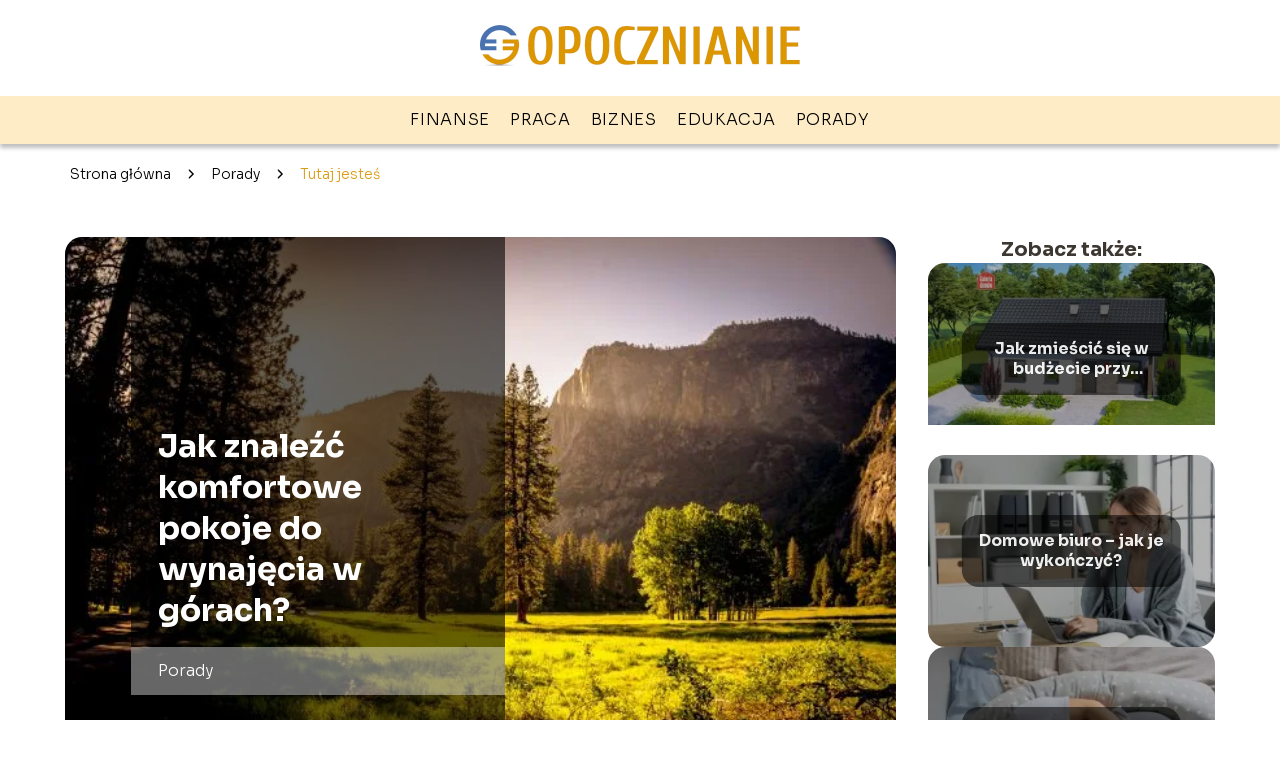

--- FILE ---
content_type: text/html; charset=UTF-8
request_url: https://www.opocznianie.pl/jak-znalezc-komfortowe-pokoje-do-wynajecia-w-gorach/
body_size: 9242
content:
<!DOCTYPE html>
<html lang="pl-PL">
<head>
    <title>Jak znaleźć komfortowe pokoje do wynajęcia w górach?</title>
        <meta charset="UTF-8" />
    <meta name="viewport" content="width=device-width, initial-scale=1" />
    <meta name="description" content="Kiedy zbliża się czas naszego urlopu, wiele osób myśli już tylko o tym, by jak najlepiej go wykorzystać.">
    <link rel="preconnect" href="https://fonts.googleapis.com">
<link rel="preconnect" href="https://fonts.gstatic.com" crossorigin>
<link href="https://fonts.googleapis.com/css2?family=Sora:wght@100..800&display=swap" rel="stylesheet">
    <style>:root{--dark-filter-image: brightness(70%);--primary-color: #E0A52A;--secondary-color: #DD9B0F;--tertiary-color: #FDECC6;--quaternary-color: #00000099;--image-radius: 17px;--background-radius: 17px;--btn-radius: 17px;--font-size-small: 12px;--font-size-medium: 16px;--font-size-big: 20px;--font-size-XXL: 32px;--font-color-1: #FFFFFF;--font-color-2: #000000;--font-color-3: #FFFFFF;--dark-background: rgba(0, 0, 0, 0.5);--font-family: 'Sora', sans-serif;}</style>    <meta name='robots' content='max-image-preview:large' />
<meta name="author" content="redakcja-opocznianie-pl">
<meta name="article:published_time" content="2022-04-20T13:19:29+02:00">
<meta name="article:modified_time" content="2025-05-23T14:43:14+02:00">
<script type="text/javascript">
window._wpemojiSettings = {"baseUrl":"https:\/\/s.w.org\/images\/core\/emoji\/14.0.0\/72x72\/","ext":".png","svgUrl":"https:\/\/s.w.org\/images\/core\/emoji\/14.0.0\/svg\/","svgExt":".svg","source":{"concatemoji":"https:\/\/www.opocznianie.pl\/wp-includes\/js\/wp-emoji-release.min.js?ver=6.1.4"}};
/*! This file is auto-generated */
!function(e,a,t){var n,r,o,i=a.createElement("canvas"),p=i.getContext&&i.getContext("2d");function s(e,t){var a=String.fromCharCode,e=(p.clearRect(0,0,i.width,i.height),p.fillText(a.apply(this,e),0,0),i.toDataURL());return p.clearRect(0,0,i.width,i.height),p.fillText(a.apply(this,t),0,0),e===i.toDataURL()}function c(e){var t=a.createElement("script");t.src=e,t.defer=t.type="text/javascript",a.getElementsByTagName("head")[0].appendChild(t)}for(o=Array("flag","emoji"),t.supports={everything:!0,everythingExceptFlag:!0},r=0;r<o.length;r++)t.supports[o[r]]=function(e){if(p&&p.fillText)switch(p.textBaseline="top",p.font="600 32px Arial",e){case"flag":return s([127987,65039,8205,9895,65039],[127987,65039,8203,9895,65039])?!1:!s([55356,56826,55356,56819],[55356,56826,8203,55356,56819])&&!s([55356,57332,56128,56423,56128,56418,56128,56421,56128,56430,56128,56423,56128,56447],[55356,57332,8203,56128,56423,8203,56128,56418,8203,56128,56421,8203,56128,56430,8203,56128,56423,8203,56128,56447]);case"emoji":return!s([129777,127995,8205,129778,127999],[129777,127995,8203,129778,127999])}return!1}(o[r]),t.supports.everything=t.supports.everything&&t.supports[o[r]],"flag"!==o[r]&&(t.supports.everythingExceptFlag=t.supports.everythingExceptFlag&&t.supports[o[r]]);t.supports.everythingExceptFlag=t.supports.everythingExceptFlag&&!t.supports.flag,t.DOMReady=!1,t.readyCallback=function(){t.DOMReady=!0},t.supports.everything||(n=function(){t.readyCallback()},a.addEventListener?(a.addEventListener("DOMContentLoaded",n,!1),e.addEventListener("load",n,!1)):(e.attachEvent("onload",n),a.attachEvent("onreadystatechange",function(){"complete"===a.readyState&&t.readyCallback()})),(e=t.source||{}).concatemoji?c(e.concatemoji):e.wpemoji&&e.twemoji&&(c(e.twemoji),c(e.wpemoji)))}(window,document,window._wpemojiSettings);
</script>
<style type="text/css">
img.wp-smiley,
img.emoji {
	display: inline !important;
	border: none !important;
	box-shadow: none !important;
	height: 1em !important;
	width: 1em !important;
	margin: 0 0.07em !important;
	vertical-align: -0.1em !important;
	background: none !important;
	padding: 0 !important;
}
</style>
	<link rel='stylesheet' id='wp-block-library-css' href='https://www.opocznianie.pl/wp-includes/css/dist/block-library/style.min.css?ver=6.1.4' type='text/css' media='all' />
<link rel='stylesheet' id='classic-theme-styles-css' href='https://www.opocznianie.pl/wp-includes/css/classic-themes.min.css?ver=1' type='text/css' media='all' />
<style id='global-styles-inline-css' type='text/css'>
body{--wp--preset--color--black: #000000;--wp--preset--color--cyan-bluish-gray: #abb8c3;--wp--preset--color--white: #ffffff;--wp--preset--color--pale-pink: #f78da7;--wp--preset--color--vivid-red: #cf2e2e;--wp--preset--color--luminous-vivid-orange: #ff6900;--wp--preset--color--luminous-vivid-amber: #fcb900;--wp--preset--color--light-green-cyan: #7bdcb5;--wp--preset--color--vivid-green-cyan: #00d084;--wp--preset--color--pale-cyan-blue: #8ed1fc;--wp--preset--color--vivid-cyan-blue: #0693e3;--wp--preset--color--vivid-purple: #9b51e0;--wp--preset--gradient--vivid-cyan-blue-to-vivid-purple: linear-gradient(135deg,rgba(6,147,227,1) 0%,rgb(155,81,224) 100%);--wp--preset--gradient--light-green-cyan-to-vivid-green-cyan: linear-gradient(135deg,rgb(122,220,180) 0%,rgb(0,208,130) 100%);--wp--preset--gradient--luminous-vivid-amber-to-luminous-vivid-orange: linear-gradient(135deg,rgba(252,185,0,1) 0%,rgba(255,105,0,1) 100%);--wp--preset--gradient--luminous-vivid-orange-to-vivid-red: linear-gradient(135deg,rgba(255,105,0,1) 0%,rgb(207,46,46) 100%);--wp--preset--gradient--very-light-gray-to-cyan-bluish-gray: linear-gradient(135deg,rgb(238,238,238) 0%,rgb(169,184,195) 100%);--wp--preset--gradient--cool-to-warm-spectrum: linear-gradient(135deg,rgb(74,234,220) 0%,rgb(151,120,209) 20%,rgb(207,42,186) 40%,rgb(238,44,130) 60%,rgb(251,105,98) 80%,rgb(254,248,76) 100%);--wp--preset--gradient--blush-light-purple: linear-gradient(135deg,rgb(255,206,236) 0%,rgb(152,150,240) 100%);--wp--preset--gradient--blush-bordeaux: linear-gradient(135deg,rgb(254,205,165) 0%,rgb(254,45,45) 50%,rgb(107,0,62) 100%);--wp--preset--gradient--luminous-dusk: linear-gradient(135deg,rgb(255,203,112) 0%,rgb(199,81,192) 50%,rgb(65,88,208) 100%);--wp--preset--gradient--pale-ocean: linear-gradient(135deg,rgb(255,245,203) 0%,rgb(182,227,212) 50%,rgb(51,167,181) 100%);--wp--preset--gradient--electric-grass: linear-gradient(135deg,rgb(202,248,128) 0%,rgb(113,206,126) 100%);--wp--preset--gradient--midnight: linear-gradient(135deg,rgb(2,3,129) 0%,rgb(40,116,252) 100%);--wp--preset--duotone--dark-grayscale: url('#wp-duotone-dark-grayscale');--wp--preset--duotone--grayscale: url('#wp-duotone-grayscale');--wp--preset--duotone--purple-yellow: url('#wp-duotone-purple-yellow');--wp--preset--duotone--blue-red: url('#wp-duotone-blue-red');--wp--preset--duotone--midnight: url('#wp-duotone-midnight');--wp--preset--duotone--magenta-yellow: url('#wp-duotone-magenta-yellow');--wp--preset--duotone--purple-green: url('#wp-duotone-purple-green');--wp--preset--duotone--blue-orange: url('#wp-duotone-blue-orange');--wp--preset--font-size--small: 13px;--wp--preset--font-size--medium: 20px;--wp--preset--font-size--large: 36px;--wp--preset--font-size--x-large: 42px;--wp--preset--spacing--20: 0.44rem;--wp--preset--spacing--30: 0.67rem;--wp--preset--spacing--40: 1rem;--wp--preset--spacing--50: 1.5rem;--wp--preset--spacing--60: 2.25rem;--wp--preset--spacing--70: 3.38rem;--wp--preset--spacing--80: 5.06rem;}:where(.is-layout-flex){gap: 0.5em;}body .is-layout-flow > .alignleft{float: left;margin-inline-start: 0;margin-inline-end: 2em;}body .is-layout-flow > .alignright{float: right;margin-inline-start: 2em;margin-inline-end: 0;}body .is-layout-flow > .aligncenter{margin-left: auto !important;margin-right: auto !important;}body .is-layout-constrained > .alignleft{float: left;margin-inline-start: 0;margin-inline-end: 2em;}body .is-layout-constrained > .alignright{float: right;margin-inline-start: 2em;margin-inline-end: 0;}body .is-layout-constrained > .aligncenter{margin-left: auto !important;margin-right: auto !important;}body .is-layout-constrained > :where(:not(.alignleft):not(.alignright):not(.alignfull)){max-width: var(--wp--style--global--content-size);margin-left: auto !important;margin-right: auto !important;}body .is-layout-constrained > .alignwide{max-width: var(--wp--style--global--wide-size);}body .is-layout-flex{display: flex;}body .is-layout-flex{flex-wrap: wrap;align-items: center;}body .is-layout-flex > *{margin: 0;}:where(.wp-block-columns.is-layout-flex){gap: 2em;}.has-black-color{color: var(--wp--preset--color--black) !important;}.has-cyan-bluish-gray-color{color: var(--wp--preset--color--cyan-bluish-gray) !important;}.has-white-color{color: var(--wp--preset--color--white) !important;}.has-pale-pink-color{color: var(--wp--preset--color--pale-pink) !important;}.has-vivid-red-color{color: var(--wp--preset--color--vivid-red) !important;}.has-luminous-vivid-orange-color{color: var(--wp--preset--color--luminous-vivid-orange) !important;}.has-luminous-vivid-amber-color{color: var(--wp--preset--color--luminous-vivid-amber) !important;}.has-light-green-cyan-color{color: var(--wp--preset--color--light-green-cyan) !important;}.has-vivid-green-cyan-color{color: var(--wp--preset--color--vivid-green-cyan) !important;}.has-pale-cyan-blue-color{color: var(--wp--preset--color--pale-cyan-blue) !important;}.has-vivid-cyan-blue-color{color: var(--wp--preset--color--vivid-cyan-blue) !important;}.has-vivid-purple-color{color: var(--wp--preset--color--vivid-purple) !important;}.has-black-background-color{background-color: var(--wp--preset--color--black) !important;}.has-cyan-bluish-gray-background-color{background-color: var(--wp--preset--color--cyan-bluish-gray) !important;}.has-white-background-color{background-color: var(--wp--preset--color--white) !important;}.has-pale-pink-background-color{background-color: var(--wp--preset--color--pale-pink) !important;}.has-vivid-red-background-color{background-color: var(--wp--preset--color--vivid-red) !important;}.has-luminous-vivid-orange-background-color{background-color: var(--wp--preset--color--luminous-vivid-orange) !important;}.has-luminous-vivid-amber-background-color{background-color: var(--wp--preset--color--luminous-vivid-amber) !important;}.has-light-green-cyan-background-color{background-color: var(--wp--preset--color--light-green-cyan) !important;}.has-vivid-green-cyan-background-color{background-color: var(--wp--preset--color--vivid-green-cyan) !important;}.has-pale-cyan-blue-background-color{background-color: var(--wp--preset--color--pale-cyan-blue) !important;}.has-vivid-cyan-blue-background-color{background-color: var(--wp--preset--color--vivid-cyan-blue) !important;}.has-vivid-purple-background-color{background-color: var(--wp--preset--color--vivid-purple) !important;}.has-black-border-color{border-color: var(--wp--preset--color--black) !important;}.has-cyan-bluish-gray-border-color{border-color: var(--wp--preset--color--cyan-bluish-gray) !important;}.has-white-border-color{border-color: var(--wp--preset--color--white) !important;}.has-pale-pink-border-color{border-color: var(--wp--preset--color--pale-pink) !important;}.has-vivid-red-border-color{border-color: var(--wp--preset--color--vivid-red) !important;}.has-luminous-vivid-orange-border-color{border-color: var(--wp--preset--color--luminous-vivid-orange) !important;}.has-luminous-vivid-amber-border-color{border-color: var(--wp--preset--color--luminous-vivid-amber) !important;}.has-light-green-cyan-border-color{border-color: var(--wp--preset--color--light-green-cyan) !important;}.has-vivid-green-cyan-border-color{border-color: var(--wp--preset--color--vivid-green-cyan) !important;}.has-pale-cyan-blue-border-color{border-color: var(--wp--preset--color--pale-cyan-blue) !important;}.has-vivid-cyan-blue-border-color{border-color: var(--wp--preset--color--vivid-cyan-blue) !important;}.has-vivid-purple-border-color{border-color: var(--wp--preset--color--vivid-purple) !important;}.has-vivid-cyan-blue-to-vivid-purple-gradient-background{background: var(--wp--preset--gradient--vivid-cyan-blue-to-vivid-purple) !important;}.has-light-green-cyan-to-vivid-green-cyan-gradient-background{background: var(--wp--preset--gradient--light-green-cyan-to-vivid-green-cyan) !important;}.has-luminous-vivid-amber-to-luminous-vivid-orange-gradient-background{background: var(--wp--preset--gradient--luminous-vivid-amber-to-luminous-vivid-orange) !important;}.has-luminous-vivid-orange-to-vivid-red-gradient-background{background: var(--wp--preset--gradient--luminous-vivid-orange-to-vivid-red) !important;}.has-very-light-gray-to-cyan-bluish-gray-gradient-background{background: var(--wp--preset--gradient--very-light-gray-to-cyan-bluish-gray) !important;}.has-cool-to-warm-spectrum-gradient-background{background: var(--wp--preset--gradient--cool-to-warm-spectrum) !important;}.has-blush-light-purple-gradient-background{background: var(--wp--preset--gradient--blush-light-purple) !important;}.has-blush-bordeaux-gradient-background{background: var(--wp--preset--gradient--blush-bordeaux) !important;}.has-luminous-dusk-gradient-background{background: var(--wp--preset--gradient--luminous-dusk) !important;}.has-pale-ocean-gradient-background{background: var(--wp--preset--gradient--pale-ocean) !important;}.has-electric-grass-gradient-background{background: var(--wp--preset--gradient--electric-grass) !important;}.has-midnight-gradient-background{background: var(--wp--preset--gradient--midnight) !important;}.has-small-font-size{font-size: var(--wp--preset--font-size--small) !important;}.has-medium-font-size{font-size: var(--wp--preset--font-size--medium) !important;}.has-large-font-size{font-size: var(--wp--preset--font-size--large) !important;}.has-x-large-font-size{font-size: var(--wp--preset--font-size--x-large) !important;}
.wp-block-navigation a:where(:not(.wp-element-button)){color: inherit;}
:where(.wp-block-columns.is-layout-flex){gap: 2em;}
.wp-block-pullquote{font-size: 1.5em;line-height: 1.6;}
</style>
<link rel='stylesheet' id='tp_theme_maker_style-css' href='https://www.opocznianie.pl/wp-content/themes/tp-wordpress-theme/assets/css/styles.css?ver=6.1.4' type='text/css' media='all' />
<script type='text/javascript' src='https://www.opocznianie.pl/wp-content/themes/tp-wordpress-theme/assets/js/scripts.js?ver=0.1.1' id='tp_theme_maker_style-js'></script>
<link rel="https://api.w.org/" href="https://www.opocznianie.pl/wp-json/" /><link rel="alternate" type="application/json" href="https://www.opocznianie.pl/wp-json/wp/v2/posts/697" /><link rel="EditURI" type="application/rsd+xml" title="RSD" href="https://www.opocznianie.pl/xmlrpc.php?rsd" />
<link rel="wlwmanifest" type="application/wlwmanifest+xml" href="https://www.opocznianie.pl/wp-includes/wlwmanifest.xml" />
<meta name="generator" content="WordPress 6.1.4" />
<link rel="canonical" href="https://www.opocznianie.pl/jak-znalezc-komfortowe-pokoje-do-wynajecia-w-gorach/" />
<link rel='shortlink' href='https://www.opocznianie.pl/?p=697' />
<link rel="alternate" type="application/json+oembed" href="https://www.opocznianie.pl/wp-json/oembed/1.0/embed?url=https%3A%2F%2Fwww.opocznianie.pl%2Fjak-znalezc-komfortowe-pokoje-do-wynajecia-w-gorach%2F" />
<link rel="alternate" type="text/xml+oembed" href="https://www.opocznianie.pl/wp-json/oembed/1.0/embed?url=https%3A%2F%2Fwww.opocznianie.pl%2Fjak-znalezc-komfortowe-pokoje-do-wynajecia-w-gorach%2F&#038;format=xml" />
<link rel="icon" href="https://www.opocznianie.pl/wp-content/uploads/2021/02/opocznianie-favi.png" sizes="32x32" />
<link rel="icon" href="https://www.opocznianie.pl/wp-content/uploads/2021/02/opocznianie-favi.png" sizes="192x192" />
<link rel="apple-touch-icon" href="https://www.opocznianie.pl/wp-content/uploads/2021/02/opocznianie-favi.png" />
<meta name="msapplication-TileImage" content="https://www.opocznianie.pl/wp-content/uploads/2021/02/opocznianie-favi.png" />
</head>
<body>

<div data-ad-ignore="true" class="header2">

    <a class="header2__logo" href="https://www.opocznianie.pl">
        <img  src="https://www.opocznianie.pl/wp-content/uploads/2025/05/opocznianie-logo.png" data-src="https://www.opocznianie.pl/wp-content/uploads/2025/05/opocznianie-logo.png" alt="Logo opocznianie.pl">
    </a>

    <div class="menu-nav hidden">
        <svg class="menu-button arrow-down">
            <use xlink:href="https://www.opocznianie.pl/wp-content/themes/tp-wordpress-theme/assets/img/sprite.svg#icon-chevron-small-right"></use>
        </svg>

        <ul class="menu-nav-list hidden"><li id="menu-item-108" class="menu-item menu-item-type-taxonomy menu-item-object-category menu-item-108 header2__menu--el"><a href="https://www.opocznianie.pl/category/finanse/">Finanse</a></li>
<li id="menu-item-111" class="menu-item menu-item-type-taxonomy menu-item-object-category menu-item-111 header2__menu--el"><a href="https://www.opocznianie.pl/category/praca/">Praca</a></li>
<li id="menu-item-1544" class="menu-item menu-item-type-taxonomy menu-item-object-category menu-item-1544 header2__menu--el"><a href="https://www.opocznianie.pl/category/biznes/">Biznes</a></li>
<li id="menu-item-1545" class="menu-item menu-item-type-taxonomy menu-item-object-category menu-item-1545 header2__menu--el"><a href="https://www.opocznianie.pl/category/edukacja/">Edukacja</a></li>
<li id="menu-item-1547" class="menu-item menu-item-type-taxonomy menu-item-object-category current-post-ancestor current-menu-parent current-post-parent menu-item-1547 header2__menu--el"><a href="https://www.opocznianie.pl/category/porady/">Porady</a></li>
</ul>    </div>
    <div class="header2__menu styleC"><ul class="header2__menu--list"><li class="menu-item menu-item-type-taxonomy menu-item-object-category menu-item-108 header2__menu--el"><a href="https://www.opocznianie.pl/category/finanse/">Finanse</a></li>
<li class="menu-item menu-item-type-taxonomy menu-item-object-category menu-item-111 header2__menu--el"><a href="https://www.opocznianie.pl/category/praca/">Praca</a></li>
<li class="menu-item menu-item-type-taxonomy menu-item-object-category menu-item-1544 header2__menu--el"><a href="https://www.opocznianie.pl/category/biznes/">Biznes</a></li>
<li class="menu-item menu-item-type-taxonomy menu-item-object-category menu-item-1545 header2__menu--el"><a href="https://www.opocznianie.pl/category/edukacja/">Edukacja</a></li>
<li class="menu-item menu-item-type-taxonomy menu-item-object-category current-post-ancestor current-menu-parent current-post-parent menu-item-1547 header2__menu--el"><a href="https://www.opocznianie.pl/category/porady/">Porady</a></li>
</ul></div>
</div>
        <div class="mx-auto" style="padding-left: 5px;line-height: 1.5;padding-top: 20px; padding-bottom: 20px; display: flex; align-content: center">
                <span class=""><a class="" style="text-decoration: none; color: black;font-size: 14px;display: block;
    height: 100%;"
                                  href="https://www.opocznianie.pl">Strona główna</a></span>
            <svg style="height: 20px; width: 20px;margin: 0 10px " class="">
                <use xlink:href="https://www.opocznianie.pl/wp-content/themes/tp-wordpress-theme/assets/img/sprite.svg#icon-chevron-small-right"></use>
            </svg>
            <span class=""><a style="text-decoration: none; color: black;font-size: 14px;display: block;
    height: 100%;"
                              href="https://www.opocznianie.pl/category/porady/">Porady</a> </span>
            <svg style="height: 20px; width: 20px;margin: 0 10px " class="">
                <use xlink:href="https://www.opocznianie.pl/wp-content/themes/tp-wordpress-theme/assets/img/sprite.svg#icon-chevron-small-right"></use>
            </svg>
            <p style="font-size: 14px; line-height: 1.5" class="color-2">Tutaj jesteś</p>
        </div>

	<main class="main-a4">


    <section class="article-a4 component">
        <div class="header-a4 component">
            <div class="header-a4__image-wrapper">
                <div class="header-a4__container">

                <h1 class="header-a4__title">Jak znaleźć komfortowe pokoje do wynajęcia w górach?</h1>
                <span class="header-a4__category">Porady</span>
            </div>
            <picture class="header-a4__image">
                 <source media="(max-width: 799px)"
                         srcset="https://images.opocznianie.pl/2025/05/a6f946d0-dfc2-4678-a964-a35caedfef5d.webp"/>
                 <source media="(min-width: 800px)"
                         srcset="https://images.opocznianie.pl/2025/05/a6f946d0-dfc2-4678-a964-a35caedfef5d.webp"/>
            <img class="header-a4__image lazy-img horizontal-a4"
                 src="https://images.opocznianie.pl/2025/05/a6f946d0-dfc2-4678-a964-a35caedfef5d-150x150.webp"
                 data-src="https://images.opocznianie.pl/2025/05/a6f946d0-dfc2-4678-a964-a35caedfef5d.webp"
                 alt="Jak znaleźć komfortowe pokoje do wynajęcia w górach?">
             </picture>
        </div>

            <div class="icon header-a4"></div>
        </div>
        <article id="article" class="article-a4__text">
            <div class="articleDate">
                <span class="header-a4__date">Data publikacji: 2022-04-20</span>
		                            <span class="header-a4__date">Data aktualizacji: 2025-05-23 </span>
		                    </div>
            <p>Kiedy zbliża się czas naszego urlopu, wiele osób myśli już tylko o tym, by jak najlepiej go wykorzystać. Niezależnie od tego, czy jesteśmy fanami starannego i dokładnego planowania wyjazdu czy też może wolimy spontaniczne wypady za miasto niemal na ostatnią chwilę, ważne jest, byśmy wybrali miejsce, które pozwoli nam jak najlepiej zagospodarować nasz czas.</p>
<p><strong>Kiedy zbliża się czas naszego urlopu, wiele osób myśli już tylko o tym, by jak najlepiej go wykorzystać. Niezależnie od tego, czy jesteśmy fanami starannego i dokładnego planowania wyjazdu czy też może wolimy spontaniczne wypady za miasto niemal na ostatnią chwilę, ważne jest, byśmy wybrali miejsce, które pozwoli nam jak najlepiej zagospodarować nasz czas. Komfortowe warunki, cisza i spokój oraz otoczenie przyrody umożliwią satysfakcjonujący i regenerujący wypoczynek.</strong></p>
<figure class="wp-block-image size-large"><img decoding="async" loading="lazy" width="1024" height="650" alt="komfortowe pokoje do wynajęcia" class="wp-image-699" srcset="https://www.opocznianie.pl/wp-content/uploads/2022/04/pexels-pixabay-358532-1024x650.jpg 1024w, https://www.opocznianie.pl/wp-content/uploads/2022/04/pexels-pixabay-358532-300x190.jpg 300w, https://www.opocznianie.pl/wp-content/uploads/2022/04/pexels-pixabay-358532-768x487.jpg 768w, https://www.opocznianie.pl/wp-content/uploads/2022/04/pexels-pixabay-358532-1536x975.jpg 1536w, https://www.opocznianie.pl/wp-content/uploads/2022/04/pexels-pixabay-358532-2048x1300.jpg 2048w, https://www.opocznianie.pl/wp-content/uploads/2022/04/pexels-pixabay-358532-scaled.jpg 640w" sizes="(max-width: 1024px) 100vw, 1024px" data-src="https://storage.googleapis.com/automat_prod/text-orders-photos/3a3cf994-f3e0-4e85-a773-b5b8adf84822.webp"></figure>
<h2>Pokoje do wynajęcia w centrum – wygodna i praktyczna opcja</h2>
<p>Poza tym, że planowanie naszego wyjazdu opiera się na naszych upodobaniach i preferencjach, często bierzemy również pod uwagę porę roku oraz obecne wtedy warunki atmosferyczne. Nie chcielibyśmy bowiem niemiłych niespodzianek w postaci pogody, przez którą wiele naszych planów legnie w gruzach. Wyjazd w góry jest jednak pomysłem, który warto przemyśleć niezależnie od tego, jaką mamy porę roku. Oferowane atrakcje umożliwiają świetną zabawę zarówno w lecie, jak i zimą, bowiem sezon turystyczny trwa tam niemal cały rok. Jest to miejsce, które zachęca pięknymi i wyjątkowymi widokami, wyróżniającą się, bogatą kulturą, wartą spróbowania kuchnią regionalną oraz wieloma innymi aspektami. Wybierając więc <a href="https://novabialka.pl/pokoje-do-wynajecia-bialka-tatrzanska">pokoje do wynajęcia Białka Tatrzańska</a> dużą uwagę warto zwrócić na lokalizację, dzięki której będziemy mieli szansę jak najlepiej wykorzystać spędzany tam czas.</p>
<h2>Dobrze zlokalizowany Aparthotel</h2>
<p>Lokalizacja, w jakiej znajdować się będzie wybrany przez nas <a href="https://novabialka.pl/aparthotel-bialka-tatrzanska">Aparthotel Białka Tatrzańska</a> to bardzo ważna rzecz. Gwarantuje bowiem nie tylko należyty wypoczynek z dala od zgiełku miasta oraz codziennych obowiązków, ale przede wszystkim umożliwi nam również sprawny i bezproblemowy dojazd oraz przemieszczanie się pieszo w miejsca, które chcemy odwiedzić. Dzięki temu nie musimy stresować się stojąc w wielominutowych korkach, ani też tracić czasu i nerwów na znalezienie wolnego miejsca postojowego. Aparthotel Białka Tatrzańska znajduje się w samym sercu Podhala, dzięki czemu dojazd do term, stoków, wyciągów oraz wielu innych dostępnych atrakcji jest wyjątkowo szybki i komfortowy.  </p>
<h2>Nowoczesny i wygodny apartament dla każdego</h2>
<p>Otoczenie naturalnego środowiska, wyjątkowej przyrody oraz niepowtarzalnych, górskich widoków to idealne miejsce na wypoczynek oraz regenerację. <a href="https://novabialka.pl/">Apartament Białka Tatrzańska</a> umiejscowiony został tak, by dostęp do pobliskich restauracji, knajp i sklepów był wygodny i nie sprawiał nam dodatkowych trudności. Miejsce to zachęca również wysokim standardem oraz unikatową architekturą.</p>
        </article>
        <div class="icon main-a4"></div>
    </section>
    <aside class="sidebar-a4 component">
        <span class="icon sidebar-a4"></span>
        <p class="sidebar-a4__title">Zobacz także:</p>
            <div class="sidebar-a2__slide">
            <span class="sidebar-a2__image-wrapper">
                <a href="https://www.opocznianie.pl/jak-zmiescic-sie-w-budzecie-przy-budowie-domu-na-czym-warto-oszczedzac/">
                     <picture>
                         <source media="(max-width: 799px)"
                                 srcset="https://images.opocznianie.pl/2024/12/3a6663a3-2b29-42c3-a1e5-3216531944d1-150x150.webp"/>
                        <source media="(min-width: 800px)"
                                srcset="https://images.opocznianie.pl/2024/12/3a6663a3-2b29-42c3-a1e5-3216531944d1-300x169.webp"/>
                    <img class="sidebar-a2__image lazy-img uw-sidebar-a2"
                         src=""
                         data-src="https://images.opocznianie.pl/2024/12/3a6663a3-2b29-42c3-a1e5-3216531944d1-300x169.webp"
                         alt="">
                    </picture>
                </a>

            </span>
        <p class="sidebar-a2__slide--title"><a title="Jak zmieścić się w budżecie przy budowie domu? Na czym warto oszczędzać?" class="text-one-line" href="https://www.opocznianie.pl/jak-zmiescic-sie-w-budzecie-przy-budowie-domu-na-czym-warto-oszczedzac/">Jak zmieścić się w budżecie przy budowie domu? Na czym warto oszczędzać?</a></p>
    </div>

    <div class="sidebar-a2__slide">
            <span class="sidebar-a2__image-wrapper">
                <a href="https://www.opocznianie.pl/domowe-biuro-jak-je-wykonczyc/">
                     <picture>
                         <source media="(max-width: 799px)"
                                 srcset="https://images.opocznianie.pl/2024/11/fe558afc-15d8-4311-9514-cd77c034c726-150x150.webp"/>
                        <source media="(min-width: 800px)"
                                srcset="https://images.opocznianie.pl/2024/11/fe558afc-15d8-4311-9514-cd77c034c726-300x200.webp"/>
                    <img class="sidebar-a2__image lazy-img horizontal-sidebar-a2"
                         src=""
                         data-src="https://images.opocznianie.pl/2024/11/fe558afc-15d8-4311-9514-cd77c034c726-300x200.webp"
                         alt="">
                    </picture>
                </a>

            </span>
        <p class="sidebar-a2__slide--title"><a title="Domowe biuro &#8211; jak je wykończyć?" class="text-one-line" href="https://www.opocznianie.pl/domowe-biuro-jak-je-wykonczyc/">Domowe biuro &#8211; jak je wykończyć?</a></p>
    </div>

    <div class="sidebar-a2__slide">
            <span class="sidebar-a2__image-wrapper">
                <a href="https://www.opocznianie.pl/ciazowy-gadzet-ktory-zostanie-z-toba-na-lata/">
                     <picture>
                         <source media="(max-width: 799px)"
                                 srcset="https://images.opocznianie.pl/2024/11/1c7a1219-cd68-4dc6-92d9-ccda781b1962-150x150.webp"/>
                        <source media="(min-width: 800px)"
                                srcset="https://images.opocznianie.pl/2024/11/1c7a1219-cd68-4dc6-92d9-ccda781b1962-300x200.webp"/>
                    <img class="sidebar-a2__image lazy-img horizontal-sidebar-a2"
                         src=""
                         data-src="https://images.opocznianie.pl/2024/11/1c7a1219-cd68-4dc6-92d9-ccda781b1962-300x200.webp"
                         alt="">
                    </picture>
                </a>

            </span>
        <p class="sidebar-a2__slide--title"><a title="Ciążowy gadżet, który zostanie z Tobą na lata!" class="text-one-line" href="https://www.opocznianie.pl/ciazowy-gadzet-ktory-zostanie-z-toba-na-lata/">Ciążowy gadżet, który zostanie z Tobą na lata!</a></p>
    </div>

    <div class="sidebar-a2__slide">
            <span class="sidebar-a2__image-wrapper">
                <a href="https://www.opocznianie.pl/prezenty-na-mikolajki-w-szkole/">
                     <picture>
                         <source media="(max-width: 799px)"
                                 srcset="https://images.opocznianie.pl/2024/11/7f03b76c-264a-4280-9c35-8537befaefd9-150x150.webp"/>
                        <source media="(min-width: 800px)"
                                srcset="https://images.opocznianie.pl/2024/11/7f03b76c-264a-4280-9c35-8537befaefd9-300x200.webp"/>
                    <img class="sidebar-a2__image lazy-img horizontal-sidebar-a2"
                         src=""
                         data-src="https://images.opocznianie.pl/2024/11/7f03b76c-264a-4280-9c35-8537befaefd9-300x200.webp"
                         alt="">
                    </picture>
                </a>

            </span>
        <p class="sidebar-a2__slide--title"><a title="Prezenty na mikołajki w szkole" class="text-one-line" href="https://www.opocznianie.pl/prezenty-na-mikolajki-w-szkole/">Prezenty na mikołajki w szkole</a></p>
    </div>

    </aside>
</main>
<div class="author-2 component">
    <div class="grid-container">
        <div class="author-2__info">
            <p class="author-2__info--name">Redakcja opocznianie.pl</p>
            <p class="author-2__info--about">Zespół redakcyjny opocznianie.pl z pasją zgłębia świat pracy, biznesu, finansów i edukacji. Chętnie dzielimy się naszą wiedzą, tłumacząc nawet najtrudniejsze zagadnienia w przystępny sposób. Naszą misją jest inspirować i pomagać czytelnikom w codziennych wyzwaniach.</p>
        </div>
    </div>

    <svg class="icon author-2">
        <use xlink:href="https://www.opocznianie.pl/wp-content/themes/tp-wordpress-theme/assets/img/sprite.svg#icon-arrow-3-left"></use>
    </svg>
</div>

<section class="suggestions-a4 component">
    <span class="suggestions-a4 icon"></span>
    <p class="suggestions-a4__title">Może Cię również zainteresować</p>
    <div class="suggestions-a4__container">
                    <div class="suggestions-a4__slide">
        <span class="suggestions-a4__wrapper">
            <a href="https://www.opocznianie.pl/jak-wybrac-zaklad-pogrzebowy/">
                <picture>
                 <source media="(max-width: 799px)"
                         srcset="https://images.opocznianie.pl/2025/05/9d280b84-bda6-46c1-95de-fa67546e31d6-150x150.webp"/>
                 <source media="(min-width: 800px)"
                         srcset="https://images.opocznianie.pl/2025/05/9d280b84-bda6-46c1-95de-fa67546e31d6-300x225.webp"/>
                 <img class="suggestions-a4__image lazy-img horizontal-suggestions-a4"
                      src=""
                      data-src="https://images.opocznianie.pl/2025/05/9d280b84-bda6-46c1-95de-fa67546e31d6-300x225.webp"
                      alt="">
             </picture>
            </a>

        </span>
                <div class="suggestions-a4__description">
                    <p class="suggestions-a4__description--title">
                        <a title="Jak wybrać zakład pogrzebowy?" class="text-one-line" href="https://www.opocznianie.pl/jak-wybrac-zaklad-pogrzebowy/">Jak wybrać zakład pogrzebowy?</a></p>

                </div>

            </div>

                    <div class="suggestions-a4__slide">
        <span class="suggestions-a4__wrapper">
            <a href="https://www.opocznianie.pl/jaki-podatek-od-nagrody-w-pracy/">
                <picture>
                 <source media="(max-width: 799px)"
                         srcset="https://images.opocznianie.pl/2025/05/6ad86529-ca58-466c-9238-c42aae9cf72a-150x150.webp"/>
                 <source media="(min-width: 800px)"
                         srcset="https://images.opocznianie.pl/2025/05/6ad86529-ca58-466c-9238-c42aae9cf72a-300x225.webp"/>
                 <img class="suggestions-a4__image lazy-img horizontal-suggestions-a4"
                      src=""
                      data-src="https://images.opocznianie.pl/2025/05/6ad86529-ca58-466c-9238-c42aae9cf72a-300x225.webp"
                      alt="">
             </picture>
            </a>

        </span>
                <div class="suggestions-a4__description">
                    <p class="suggestions-a4__description--title">
                        <a title="Jaki podatek od nagrody w pracy?" class="text-one-line" href="https://www.opocznianie.pl/jaki-podatek-od-nagrody-w-pracy/">Jaki podatek od nagrody w pracy?</a></p>

                </div>

            </div>

            </div>
</section>


<div class="contactUs2">
    <div class="contactUs2__container">
        <p class="contactUs2__title">Potrzebujesz więcej informacji?</p>
        <button class="contactUs2__btn"><a rel="nofollow" href="/kontakt/">NAPISZ DO NAS</a></button>
    </div>

</div>
<footer>
	
    <div class="footer">
        <div class="footer__container--logo">
            <a class="footer__logo" href="https://www.opocznianie.pl">
                <img src="https://www.opocznianie.pl/wp-content/uploads/2025/05/opocznianie-logo.png" data-src="https://www.opocznianie.pl/wp-content/uploads/2025/05/opocznianie-logo.png"
                     alt="Logo opocznianie.pl">
            </a>
            <p class="footer__logo--description">Witaj na naszym blogu! Cieszymy się, że do nas trafiłeś. To miejsce stworzyliśmy z myślą o Tobie — by inspirować, doradzać i dostarczać Ci wartościowych treści.</p>
			<a class='footer__userLink' href='/author/krzysztof-bubelski/'>Redakcja</a> <a rel = ”nofollow” class='footer__userLink' href='/kontakt/'>Kontakt</a>         </div>
        <div class="footer__category">
            <ul class="footer__category--list">
				
                    <p class="footer__category--title">Kategorie:</p>
					                        <li class="footer__category--list--item">
                            <a href="https://www.opocznianie.pl/category/biznes/">
								Biznes</a>
                        </li>
					                        <li class="footer__category--list--item">
                            <a href="https://www.opocznianie.pl/category/edukacja/">
								Edukacja</a>
                        </li>
					                        <li class="footer__category--list--item">
                            <a href="https://www.opocznianie.pl/category/finanse/">
								Finanse</a>
                        </li>
					                        <li class="footer__category--list--item">
                            <a href="https://www.opocznianie.pl/category/porady/">
								Porady</a>
                        </li>
					                        <li class="footer__category--list--item">
                            <a href="https://www.opocznianie.pl/category/praca/">
								Praca</a>
                        </li>
					
            </ul>
        </div>
        <div class="footer__latest">
			                <p class="footer__latest--title">Ostatnie wpisy:</p>

                <ul class="footer__latest--list">
				                    <li class="footer__latest--list--item">
                        <a href="https://www.opocznianie.pl/drzwi-podnoszono-przesuwne-co-je-wyroznia/">Drzwi podnoszono-przesuwne – co je wyróżnia?</a>
                    </li>


				                    <li class="footer__latest--list--item">
                        <a href="https://www.opocznianie.pl/adhd-u-doroslych-objawy-i-wskazowki/">ADHD u dorosłych &#8211; objawy i wskazówki</a>
                    </li>


				                    <li class="footer__latest--list--item">
                        <a href="https://www.opocznianie.pl/swiateczne-rewolucje-w-kuchni-kazdej-kucharki-i-kazdego-kucharza/">Świąteczne rewolucje w kuchni każdej kucharki i każdego kucharza</a>
                    </li>


				                    <li class="footer__latest--list--item">
                        <a href="https://www.opocznianie.pl/szatkownica-do-krojenia-warzyw-i-owocow-proste-narzedzie-w-kuchni/">Szatkownica do krojenia warzyw i owoców. Proste narzędzie w kuchni</a>
                    </li>


				                    </ul>
							        </div>
    </div>

	<div class="privacy-nav"><ul class="privacy-nav-list"><li id="menu-item-1539" class="footerMenuItem menu-item menu-item-type-custom menu-item-object-custom menu-item-1539 privacy-nav-el"><a rel="nofollow" href="https://www.opocznianie.pl/privacy-policy/">Polityka prywatności</a></li>
<li id="menu-item-1540" class="footerMenuItem menu-item menu-item-type-custom menu-item-object-custom menu-item-1540 privacy-nav-el"><a href="https://www.opocznianie.pl/mapa-serwisu/">Mapa serwisu</a></li>
<li id="menu-item-1543" class="footerMenuItem menu-item menu-item-type-custom menu-item-object-custom menu-item-1543 privacy-nav-el"><a rel="nofollow" href="https://www.opocznianie.pl/regulamin/">Regulamin</a></li>
</ul></div>
</footer>

<script type="application/ld+json">
{
    "@context": "http://schema.org",
    "@type": "Article",
    "headline": "Jak znaleźć komfortowe pokoje do wynajęcia w górach?",
    "datePublished": "2022-04-20T13:19:29+00:00",
    "dateModified": "2025-05-23T14:43:14+00:00",
    "mainEntityOfPage": {
        "@type": "WebPage",
        "@id": "https://www.opocznianie.pl/jak-znalezc-komfortowe-pokoje-do-wynajecia-w-gorach/"
    },
    "author": {
        "@type": "Person",
        "name": "1",
        "url": "",
        "sameAs": []
    },
    "publisher": {
        "@type": "Organization",
        "name": "opocznianie.pl",
        "logo": {
            "@type": "ImageObject",
            "url": "https://www.opocznianie.pl/wp-content/uploads/2021/02/opocznianie-favi.png"
        }
    },
    "articleSection": "Porady",
    "image": {
        "@type": "ImageObject",
        "url": "https://images.opocznianie.pl/2025/05/a6f946d0-dfc2-4678-a964-a35caedfef5d.webp",
        "width": 640,
        "height": 425
    },
    "description": ""
}
</script>



<script defer src="https://static.cloudflareinsights.com/beacon.min.js/vcd15cbe7772f49c399c6a5babf22c1241717689176015" integrity="sha512-ZpsOmlRQV6y907TI0dKBHq9Md29nnaEIPlkf84rnaERnq6zvWvPUqr2ft8M1aS28oN72PdrCzSjY4U6VaAw1EQ==" data-cf-beacon='{"version":"2024.11.0","token":"17f6724973b646eda584aff7480a295c","r":1,"server_timing":{"name":{"cfCacheStatus":true,"cfEdge":true,"cfExtPri":true,"cfL4":true,"cfOrigin":true,"cfSpeedBrain":true},"location_startswith":null}}' crossorigin="anonymous"></script>
</body>
</html>